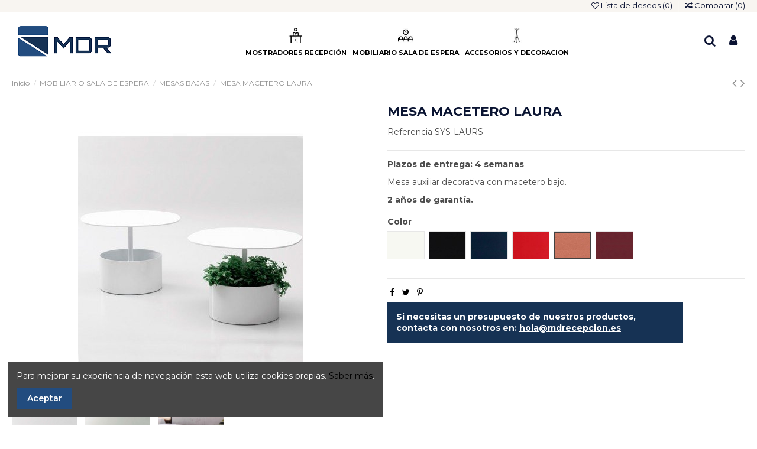

--- FILE ---
content_type: text/html; charset=utf-8
request_url: https://mdrecepcion.es/mesa-sala-de-espera/301-102035-mesa-macetero-laura.html
body_size: 15828
content:
<!doctype html>
<html lang="es">

<head>
    
        
  <meta charset="utf-8">


  <meta http-equiv="x-ua-compatible" content="ie=edge">



    <link rel="canonical" href="https://mdrecepcion.es/mesa-sala-de-espera/301-mesa-macetero-laura.html">

  <title>Mesa decorativa con macetero bajo modelo Laura  - MDRecepcion</title>
  <meta name="description" content="Mesa decorativa con espacio bajo para poner plantas. Disponible en varios colores. Fabricación nacional de alta calidad. Fabricada en acero y aluminio. Envío gratuito.">
  <meta name="keywords" content="">
      <meta name="robots" content="index,follow">
    
    

   



    <meta property="og:type" content="product">
    <meta property="og:url" content="https://mdrecepcion.es/mesa-sala-de-espera/301-102035-mesa-macetero-laura.html">
    <meta property="og:title" content="Mesa decorativa con macetero bajo modelo Laura  - MDRecepcion">
    <meta property="og:site_name" content="MDRecepcion">
    <meta property="og:description" content="Mesa decorativa con espacio bajo para poner plantas. Disponible en varios colores. Fabricación nacional de alta calidad. Fabricada en acero y aluminio. Envío gratuito.">
    <meta property="og:image" content="https://mdrecepcion.es/2317-thickbox_default/mesa-macetero-laura.jpg">





  


	


      <meta name="viewport" content="width=device-width, initial-scale=1">
  




  <link rel="icon" type="image/vnd.microsoft.icon" href="/img/favicon.ico?1600950255">
  <link rel="shortcut icon" type="image/x-icon" href="/img/favicon.ico?1600950255">
    


      <link href="https://fonts.googleapis.com/css?family=Karla:400,700" rel="stylesheet">
        <link href="https://fonts.googleapis.com/css?family=Spirax" rel="stylesheet">
  



    <link rel="stylesheet" href="https://mdrecepcion.es/themes/warehouse/assets/cache/theme-2433f9385.css" type="text/css" media="all">




  

  <script type="text/javascript">
        var elementorFrontendConfig = {"isEditMode":"","stretchedSectionContainer":"","is_rtl":""};
        var iqitTheme = {"rm_sticky":"0","rm_breakpoint":0,"op_preloader":"0","cart_style":"floating","cart_confirmation":"modal","h_layout":"4","f_fixed":"","f_layout":"1","h_absolute":"0","h_sticky":"header","hw_width":"inherit","h_search_type":"box","pl_lazyload":true,"pl_infinity":false,"pl_rollover":true,"pl_crsl_autoplay":false,"pl_slider_ld":5,"pl_slider_d":4,"pl_slider_t":3,"pl_slider_p":2,"pp_thumbs":"bottom","pp_zoom":"modalzoom","pp_tabs":"section"};
        var iqitcompare = {"nbProducts":0};
        var iqitcountdown_days = "d.";
        var iqitfdc_from = 0;
        var iqitmegamenu = {"sticky":"false","containerSelector":"#wrapper > .container"};
        var iqitreviews = [];
        var iqitwishlist = {"nbProducts":0};
        var prestashop = {"cart":{"products":[],"totals":{"total":{"type":"total","label":"Total","amount":0,"value":"0,00\u00a0\u20ac"},"total_including_tax":{"type":"total","label":"Total (impuestos incl.)","amount":0,"value":"0,00\u00a0\u20ac"},"total_excluding_tax":{"type":"total","label":"Total (impuestos excl.)","amount":0,"value":"0,00\u00a0\u20ac"}},"subtotals":{"products":{"type":"products","label":"Subtotal","amount":0,"value":"0,00\u00a0\u20ac"},"discounts":null,"shipping":{"type":"shipping","label":"Gastos de env\u00edo","amount":0,"value":"Gratis"},"tax":{"type":"tax","label":"IVA 21%","amount":0,"value":"0,00\u00a0\u20ac"}},"products_count":0,"summary_string":"0 art\u00edculos","vouchers":{"allowed":1,"added":[]},"discounts":[],"minimalPurchase":15,"minimalPurchaseRequired":"Se necesita una compra m\u00ednima total de 15,00\u00a0\u20ac (impuestos exc.) para validar su pedido. En este momento el valor total de su carrito es de 0,00\u00a0\u20ac (impuestos exc.)."},"currency":{"name":"euro","iso_code":"EUR","iso_code_num":"978","sign":"\u20ac"},"customer":{"lastname":null,"firstname":null,"email":null,"birthday":null,"newsletter":null,"newsletter_date_add":null,"optin":null,"website":null,"company":null,"siret":null,"ape":null,"is_logged":false,"gender":{"type":null,"name":null},"addresses":[]},"language":{"name":"Espa\u00f1ol (Spanish)","iso_code":"es","locale":"es-ES","language_code":"es","is_rtl":"0","date_format_lite":"d\/m\/Y","date_format_full":"d\/m\/Y H:i:s","id":1},"page":{"title":"","canonical":null,"meta":{"title":"Mesa decorativa con macetero bajo modelo Laura  - MDRecepcion","description":"Mesa decorativa con espacio bajo para poner plantas. Disponible en varios colores. Fabricaci\u00f3n nacional de alta calidad. Fabricada en acero y aluminio. Env\u00edo gratuito.","keywords":"","robots":"index"},"page_name":"product","body_classes":{"lang-es":true,"lang-rtl":false,"country-ES":true,"currency-EUR":true,"layout-full-width":true,"page-product":true,"tax-display-disabled":true,"product-id-301":true,"product-MESA MACETERO LAURA":true,"product-id-category-55":true,"product-id-manufacturer-0":true,"product-id-supplier-0":true,"product-available-for-order":true},"admin_notifications":[]},"shop":{"name":"MDRecepcion","logo":"\/img\/mdreception-logo-1578587862.jpg","stores_icon":"\/img\/logo_stores.png","favicon":"\/img\/favicon.ico"},"urls":{"base_url":"https:\/\/mdrecepcion.es\/","current_url":"https:\/\/mdrecepcion.es\/mesa-sala-de-espera\/301-102035-mesa-macetero-laura.html","shop_domain_url":"https:\/\/mdrecepcion.es","img_ps_url":"https:\/\/mdrecepcion.es\/img\/","img_cat_url":"https:\/\/mdrecepcion.es\/img\/c\/","img_lang_url":"https:\/\/mdrecepcion.es\/img\/l\/","img_prod_url":"https:\/\/mdrecepcion.es\/img\/p\/","img_manu_url":"https:\/\/mdrecepcion.es\/img\/m\/","img_sup_url":"https:\/\/mdrecepcion.es\/img\/su\/","img_ship_url":"https:\/\/mdrecepcion.es\/img\/s\/","img_store_url":"https:\/\/mdrecepcion.es\/img\/st\/","img_col_url":"https:\/\/mdrecepcion.es\/img\/co\/","img_url":"https:\/\/mdrecepcion.es\/themes\/warehouse\/assets\/img\/","css_url":"https:\/\/mdrecepcion.es\/themes\/warehouse\/assets\/css\/","js_url":"https:\/\/mdrecepcion.es\/themes\/warehouse\/assets\/js\/","pic_url":"https:\/\/mdrecepcion.es\/upload\/","pages":{"address":"https:\/\/mdrecepcion.es\/direccion","addresses":"https:\/\/mdrecepcion.es\/direcciones","authentication":"https:\/\/mdrecepcion.es\/iniciar-sesion","cart":"https:\/\/mdrecepcion.es\/carrito","category":"https:\/\/mdrecepcion.es\/index.php?controller=category","cms":"https:\/\/mdrecepcion.es\/index.php?controller=cms","contact":"https:\/\/mdrecepcion.es\/contactenos","discount":"https:\/\/mdrecepcion.es\/descuento","guest_tracking":"https:\/\/mdrecepcion.es\/seguimiento-pedido-invitado","history":"https:\/\/mdrecepcion.es\/historial-compra","identity":"https:\/\/mdrecepcion.es\/datos-personales","index":"https:\/\/mdrecepcion.es\/","my_account":"https:\/\/mdrecepcion.es\/mi-cuenta","order_confirmation":"https:\/\/mdrecepcion.es\/confirmacion-pedido","order_detail":"https:\/\/mdrecepcion.es\/index.php?controller=order-detail","order_follow":"https:\/\/mdrecepcion.es\/seguimiento-pedido","order":"https:\/\/mdrecepcion.es\/pedido","order_return":"https:\/\/mdrecepcion.es\/index.php?controller=order-return","order_slip":"https:\/\/mdrecepcion.es\/facturas-abono","pagenotfound":"https:\/\/mdrecepcion.es\/pagina-no-encontrada","password":"https:\/\/mdrecepcion.es\/recuperar-contrase\u00f1a","pdf_invoice":"https:\/\/mdrecepcion.es\/index.php?controller=pdf-invoice","pdf_order_return":"https:\/\/mdrecepcion.es\/index.php?controller=pdf-order-return","pdf_order_slip":"https:\/\/mdrecepcion.es\/index.php?controller=pdf-order-slip","prices_drop":"https:\/\/mdrecepcion.es\/productos-rebajados","product":"https:\/\/mdrecepcion.es\/index.php?controller=product","search":"https:\/\/mdrecepcion.es\/busqueda","sitemap":"https:\/\/mdrecepcion.es\/mapa del sitio","stores":"https:\/\/mdrecepcion.es\/tiendas","supplier":"https:\/\/mdrecepcion.es\/proveedor","register":"https:\/\/mdrecepcion.es\/iniciar-sesion?create_account=1","order_login":"https:\/\/mdrecepcion.es\/pedido?login=1"},"alternative_langs":{"es":"https:\/\/mdrecepcion.es\/mesa-sala-de-espera\/301-mesa-macetero-laura.html"},"theme_assets":"\/themes\/warehouse\/assets\/","actions":{"logout":"https:\/\/mdrecepcion.es\/?mylogout="},"no_picture_image":{"bySize":{"small_default":{"url":"https:\/\/mdrecepcion.es\/img\/p\/es-default-small_default.jpg","width":98,"height":127},"cart_default":{"url":"https:\/\/mdrecepcion.es\/img\/p\/es-default-cart_default.jpg","width":125,"height":162},"home_default":{"url":"https:\/\/mdrecepcion.es\/img\/p\/es-default-home_default.jpg","width":236,"height":305},"large_default":{"url":"https:\/\/mdrecepcion.es\/img\/p\/es-default-large_default.jpg","width":381,"height":492},"medium_default":{"url":"https:\/\/mdrecepcion.es\/img\/p\/es-default-medium_default.jpg","width":452,"height":584},"thickbox_default":{"url":"https:\/\/mdrecepcion.es\/img\/p\/es-default-thickbox_default.jpg","width":1100,"height":1422}},"small":{"url":"https:\/\/mdrecepcion.es\/img\/p\/es-default-small_default.jpg","width":98,"height":127},"medium":{"url":"https:\/\/mdrecepcion.es\/img\/p\/es-default-large_default.jpg","width":381,"height":492},"large":{"url":"https:\/\/mdrecepcion.es\/img\/p\/es-default-thickbox_default.jpg","width":1100,"height":1422},"legend":""}},"configuration":{"display_taxes_label":false,"is_catalog":true,"show_prices":false,"opt_in":{"partner":true},"quantity_discount":{"type":"discount","label":"Descuento"},"voucher_enabled":1,"return_enabled":0},"field_required":[],"breadcrumb":{"links":[{"title":"Inicio","url":"https:\/\/mdrecepcion.es\/"},{"title":"MOBILIARIO SALA DE ESPERA","url":"https:\/\/mdrecepcion.es\/11-mobiliario-sala-de-espera"},{"title":"MESAS BAJAS","url":"https:\/\/mdrecepcion.es\/55-mesa-sala-de-espera"},{"title":"MESA MACETERO LAURA","url":"https:\/\/mdrecepcion.es\/mesa-sala-de-espera\/301-102035-mesa-macetero-laura.html#\/colores_systemtronics-red_sirung_texturizado"}],"count":4},"link":{"protocol_link":"https:\/\/","protocol_content":"https:\/\/"},"time":1768728522,"static_token":"f2c4a9cad2d027ef3c7b1ea9a2c43886","token":"34c5cc9523d82f8b047aa9441a842300"};
      </script>



  
<script type="text/javascript">
	(window.gaDevIds=window.gaDevIds||[]).push('d6YPbH');
	(function(i,s,o,g,r,a,m){i['GoogleAnalyticsObject']=r;i[r]=i[r]||function(){
	(i[r].q=i[r].q||[]).push(arguments)},i[r].l=1*new Date();a=s.createElement(o),
	m=s.getElementsByTagName(o)[0];a.async=1;a.src=g;m.parentNode.insertBefore(a,m)
	})(window,document,'script','https://www.google-analytics.com/analytics.js','ga');

            ga('create', 'UA-3109583-6', 'auto');
                        ga('send', 'pageview');
    
    ga('require', 'ec');
</script>






    
    <meta property="product:pretax_price:amount" content="576.24">
    <meta property="product:pretax_price:currency" content="EUR">
    <meta property="product:price:amount" content="576.24">
    <meta property="product:price:currency" content="EUR">
    
    

    </head>

<body id="product" class="lang-es country-es currency-eur layout-full-width page-product tax-display-disabled product-id-301 product-mesa-macetero-laura product-id-category-55 product-id-manufacturer-0 product-id-supplier-0 product-available-for-order body-desktop-header-style-w-4">


    


<main id="main-page-content"  >
    
            

    <header id="header" class="desktop-header-style-w-4">
        
            
  <div class="header-banner">
    
  </div>




            <nav class="header-nav">
        <div class="container">
    
        <div class="row justify-content-between">
            <div class="col col-auto col-md left-nav">
                                            <div class="block-iqitlinksmanager block-iqitlinksmanager-2 block-links-inline d-inline-block">
            <ul>
                            </ul>
        </div>
    
            </div>
            <div class="col col-auto center-nav text-center">
                
             </div>
            <div class="col col-auto col-md right-nav text-right">
                <div class="d-inline-block">
    <a href="//mdrecepcion.es/module/iqitwishlist/view">
        <i class="fa fa-heart-o" aria-hidden="true"></i> Lista de deseos (<span
                id="iqitwishlist-nb"></span>)
    </a>
</div>
<div class="d-inline-block">
    <a href="//mdrecepcion.es/module/iqitcompare/comparator">
        <i class="fa fa-random" aria-hidden="true"></i> <span>Comparar (<span
                    id="iqitcompare-nb"></span>)</span>
    </a>
</div>

             </div>
        </div>

                        </div>
            </nav>
        



<div id="desktop-header" class="desktop-header-style-4">
            
<div class="header-top">
    <div id="desktop-header-container" class="container">
        <div class="row align-items-center">
                            <div class="col col-auto col-header-left">
                    <div id="desktop_logo">
                        <a href="https://mdrecepcion.es/">
                            <img class="logo img-fluid"
                                 src="/img/mdreception-logo-1578587862.jpg"                                  alt="MDRecepcion">
                        </a>
                    </div>
                    
                </div>
                <div class="col col-header-center col-header-menu">
                                        	<div id="iqitmegamenu-wrapper" class="iqitmegamenu-wrapper iqitmegamenu-all">
		<div class="container container-iqitmegamenu">
		<div id="iqitmegamenu-horizontal" class="iqitmegamenu  clearfix" role="navigation">

								
				<nav id="cbp-hrmenu" class="cbp-hrmenu cbp-horizontal cbp-hrsub-narrow">
					<ul>
												<li id="cbp-hrmenu-tab-1" class="cbp-hrmenu-tab cbp-hrmenu-tab-1  cbp-has-submeu">
	<a href="https://mdrecepcion.es/10-mostrador-recepcion" class="nav-link" >

								<span class="cbp-tab-title">
								 <img src="/img/cms/MOSTRADORES-DE-RECEPCION/icono-mostradores-de-recepcion.jpg" alt="MOSTRADORES RECEPCIÓN" class="cbp-mainlink-iicon" />MOSTRADORES RECEPCIÓN <i class="fa fa-angle-down cbp-submenu-aindicator"></i></span>
														</a>
														<div class="cbp-hrsub col-12">
								<div class="cbp-hrsub-inner">
									<div class="container iqitmegamenu-submenu-container">
																		<div class="cbp-tabs-container">
									<div class="row no-gutters">
									<div class="tabs-links col-2">
										<ul class="cbp-hrsub-tabs-names cbp-tabs-names" >
																																	<li class="innertab-3 ">
												<a data-target="#iq-3-innertab-1"  class="nav-link active">
																																				POR SERIE 																									<i class="fa fa-angle-right cbp-submenu-it-indicator"></i></a><span class="cbp-inner-border-hider"></span></li>
																						<li class="innertab-5 ">
												<a data-target="#iq-5-innertab-1"  class="nav-link ">
																																				POR FORMA 																									<i class="fa fa-angle-right cbp-submenu-it-indicator"></i></a><span class="cbp-inner-border-hider"></span></li>
																						<li class="innertab-6 ">
												<a data-target="#iq-6-innertab-1"  class="nav-link ">
																																				POR TAMAÑO 																									<i class="fa fa-angle-right cbp-submenu-it-indicator"></i></a><span class="cbp-inner-border-hider"></span></li>
																																</ul>
									</div>

																				<div class="tab-content col-10">
																						<div class="tab-pane cbp-tab-pane active innertabcontent-3"
												 id="iq-3-innertab-1" role="tabpanel">

																								<div class="clearfix">
																									




<div class="row menu_row menu-element  first_rows menu-element-id-1">
                

                                                




    <div class="col-2 cbp-menu-column cbp-menu-element menu-element-id-17 ">
        <div class="cbp-menu-column-inner">
                        
                
                
                    
                                                    <div class="row cbp-categories-row">
                                                                                                            <div class="col-12">
                                            <div class="cbp-category-link-w"><a href="https://mdrecepcion.es/31-mueble-de-recepcion-curvo-abako"
                                                                                class="cbp-column-title nav-link cbp-category-title">Abako</a>
                                                <a
                                                    href="https://mdrecepcion.es/31-mueble-de-recepcion-curvo-abako" class="cbp-category-thumb"><img
                                                            class="replace-2x img-fluid" src="https://mdrecepcion.es/img/c/31-0_thumb.jpg"
                                                            alt="Abako"/></a>                                                                                            </div>
                                        </div>
                                                                                                </div>
                                            
                
            

            
            </div>    </div>
                                    




    <div class="col-2 cbp-menu-column cbp-menu-element menu-element-id-4 ">
        <div class="cbp-menu-column-inner">
                        
                
                
                    
                                                    <div class="row cbp-categories-row">
                                                                                                            <div class="col-12">
                                            <div class="cbp-category-link-w"><a href="https://mdrecepcion.es/17-mostrador-recepcion-diseno-alpa"
                                                                                class="cbp-column-title nav-link cbp-category-title">Alpa</a>
                                                <a
                                                    href="https://mdrecepcion.es/17-mostrador-recepcion-diseno-alpa" class="cbp-category-thumb"><img
                                                            class="replace-2x img-fluid" src="https://mdrecepcion.es/img/c/17-0_thumb.jpg"
                                                            alt="Alpa"/></a>                                                                                            </div>
                                        </div>
                                                                                                </div>
                                            
                
            

            
            </div>    </div>
                                    




    <div class="col-2 cbp-menu-column cbp-menu-element menu-element-id-3 ">
        <div class="cbp-menu-column-inner">
                        
                
                
                    
                                                    <div class="row cbp-categories-row">
                                                                                                            <div class="col-12">
                                            <div class="cbp-category-link-w"><a href="https://mdrecepcion.es/18-mostrador-barato-avance"
                                                                                class="cbp-column-title nav-link cbp-category-title">Avance</a>
                                                <a
                                                    href="https://mdrecepcion.es/18-mostrador-barato-avance" class="cbp-category-thumb"><img
                                                            class="replace-2x img-fluid" src="https://mdrecepcion.es/img/c/18-0_thumb.jpg"
                                                            alt="Avance"/></a>                                                                                            </div>
                                        </div>
                                                                                                </div>
                                            
                
            

            
            </div>    </div>
                                    




    <div class="col-2 cbp-menu-column cbp-menu-element menu-element-id-18 ">
        <div class="cbp-menu-column-inner">
                        
                
                
                    
                                                    <div class="row cbp-categories-row">
                                                                                                            <div class="col-12">
                                            <div class="cbp-category-link-w"><a href="https://mdrecepcion.es/32-mostrador-para-espacios-reducidos-avant"
                                                                                class="cbp-column-title nav-link cbp-category-title">Avant</a>
                                                <a
                                                    href="https://mdrecepcion.es/32-mostrador-para-espacios-reducidos-avant" class="cbp-category-thumb"><img
                                                            class="replace-2x img-fluid" src="https://mdrecepcion.es/img/c/32-0_thumb.jpg"
                                                            alt="Avant"/></a>                                                                                            </div>
                                        </div>
                                                                                                </div>
                                            
                
            

            
            </div>    </div>
                                    




    <div class="col-2 cbp-menu-column cbp-menu-element menu-element-id-20 ">
        <div class="cbp-menu-column-inner">
                        
                
                
                    
                                                    <div class="row cbp-categories-row">
                                                                                                            <div class="col-12">
                                            <div class="cbp-category-link-w"><a href="https://mdrecepcion.es/16-mostrador-sencillo-basic"
                                                                                class="cbp-column-title nav-link cbp-category-title">Basic</a>
                                                <a
                                                    href="https://mdrecepcion.es/16-mostrador-sencillo-basic" class="cbp-category-thumb"><img
                                                            class="replace-2x img-fluid" src="https://mdrecepcion.es/img/c/16-0_thumb.jpg"
                                                            alt="Basic"/></a>                                                                                            </div>
                                        </div>
                                                                                                </div>
                                            
                
            

            
            </div>    </div>
                                    




    <div class="col-2 cbp-menu-column cbp-menu-element menu-element-id-14 ">
        <div class="cbp-menu-column-inner">
                        
                
                
                    
                                                    <div class="row cbp-categories-row">
                                                                                                            <div class="col-12">
                                            <div class="cbp-category-link-w"><a href="https://mdrecepcion.es/28-mostador-elegante-qubo"
                                                                                class="cbp-column-title nav-link cbp-category-title">Qubo</a>
                                                <a
                                                    href="https://mdrecepcion.es/28-mostador-elegante-qubo" class="cbp-category-thumb"><img
                                                            class="replace-2x img-fluid" src="https://mdrecepcion.es/img/c/28-0_thumb.jpg"
                                                            alt="Qubo"/></a>                                                                                            </div>
                                        </div>
                                                                                                </div>
                                            
                
            

            
            </div>    </div>
                                    




    <div class="col-2 cbp-menu-column cbp-menu-element menu-element-id-16 ">
        <div class="cbp-menu-column-inner">
                        
                
                
                    
                                                    <div class="row cbp-categories-row">
                                                                                                                                </div>
                                            
                
            

            
            </div>    </div>
                                    




    <div class="col-2 cbp-menu-column cbp-menu-element menu-element-id-7 ">
        <div class="cbp-menu-column-inner">
                        
                
                
                    
                                                    <div class="row cbp-categories-row">
                                                                                                            <div class="col-12">
                                            <div class="cbp-category-link-w"><a href="https://mdrecepcion.es/21-mostrador-minimalista-linea"
                                                                                class="cbp-column-title nav-link cbp-category-title">Linea</a>
                                                <a
                                                    href="https://mdrecepcion.es/21-mostrador-minimalista-linea" class="cbp-category-thumb"><img
                                                            class="replace-2x img-fluid" src="https://mdrecepcion.es/img/c/21-0_thumb.jpg"
                                                            alt="Linea"/></a>                                                                                            </div>
                                        </div>
                                                                                                </div>
                                            
                
            

            
            </div>    </div>
                                    




    <div class="col-2 cbp-menu-column cbp-menu-element menu-element-id-9 ">
        <div class="cbp-menu-column-inner">
                        
                
                
                    
                                                    <div class="row cbp-categories-row">
                                                                                                            <div class="col-12">
                                            <div class="cbp-category-link-w"><a href="https://mdrecepcion.es/23-mostrador-recepcion-compacto-ovo"
                                                                                class="cbp-column-title nav-link cbp-category-title">Ovo</a>
                                                <a
                                                    href="https://mdrecepcion.es/23-mostrador-recepcion-compacto-ovo" class="cbp-category-thumb"><img
                                                            class="replace-2x img-fluid" src="https://mdrecepcion.es/img/c/23-0_thumb.jpg"
                                                            alt="Ovo"/></a>                                                                                            </div>
                                        </div>
                                                                                                </div>
                                            
                
            

            
            </div>    </div>
                                    




    <div class="col-2 cbp-menu-column cbp-menu-element menu-element-id-8 ">
        <div class="cbp-menu-column-inner">
                        
                
                
                    
                                                    <div class="row cbp-categories-row">
                                                                                                            <div class="col-12">
                                            <div class="cbp-category-link-w"><a href="https://mdrecepcion.es/22-mostrador-recepcion-clasico-tera"
                                                                                class="cbp-column-title nav-link cbp-category-title">Tera</a>
                                                <a
                                                    href="https://mdrecepcion.es/22-mostrador-recepcion-clasico-tera" class="cbp-category-thumb"><img
                                                            class="replace-2x img-fluid" src="https://mdrecepcion.es/img/c/22-0_thumb.jpg"
                                                            alt="Tera"/></a>                                                                                            </div>
                                        </div>
                                                                                                </div>
                                            
                
            

            
            </div>    </div>
                                    




    <div class="col-2 cbp-menu-column cbp-menu-element menu-element-id-22 ">
        <div class="cbp-menu-column-inner">
                        
                
                
                    
                                                    <div class="row cbp-categories-row">
                                                                                                            <div class="col-12">
                                            <div class="cbp-category-link-w"><a href="https://mdrecepcion.es/33-mostrador-de-madera-toki"
                                                                                class="cbp-column-title nav-link cbp-category-title">Toki</a>
                                                <a
                                                    href="https://mdrecepcion.es/33-mostrador-de-madera-toki" class="cbp-category-thumb"><img
                                                            class="replace-2x img-fluid" src="https://mdrecepcion.es/img/c/33-0_thumb.jpg"
                                                            alt="Toki"/></a>                                                                                            </div>
                                        </div>
                                                                                                </div>
                                            
                
            

            
            </div>    </div>
                                    




    <div class="col-2 cbp-menu-column cbp-menu-element menu-element-id-11 ">
        <div class="cbp-menu-column-inner">
                        
                
                
                    
                                                    <div class="row cbp-categories-row">
                                                                                                            <div class="col-12">
                                            <div class="cbp-category-link-w"><a href="https://mdrecepcion.es/25-mostrador-moderno-valde"
                                                                                class="cbp-column-title nav-link cbp-category-title">Valde</a>
                                                <a
                                                    href="https://mdrecepcion.es/25-mostrador-moderno-valde" class="cbp-category-thumb"><img
                                                            class="replace-2x img-fluid" src="https://mdrecepcion.es/img/c/25-0_thumb.jpg"
                                                            alt="Valde"/></a>                                                                                            </div>
                                        </div>
                                                                                                </div>
                                            
                
            

            
            </div>    </div>
                                    




    <div class="col-2 cbp-menu-column cbp-menu-element menu-element-id-10 ">
        <div class="cbp-menu-column-inner">
                        
                
                
                    
                                                    <div class="row cbp-categories-row">
                                                                                                            <div class="col-12">
                                            <div class="cbp-category-link-w"><a href="https://mdrecepcion.es/24-mostrador-recepcion-ondulado-wave"
                                                                                class="cbp-column-title nav-link cbp-category-title">Wave</a>
                                                <a
                                                    href="https://mdrecepcion.es/24-mostrador-recepcion-ondulado-wave" class="cbp-category-thumb"><img
                                                            class="replace-2x img-fluid" src="https://mdrecepcion.es/img/c/24-0_thumb.jpg"
                                                            alt="Wave"/></a>                                                                                            </div>
                                        </div>
                                                                                                </div>
                                            
                
            

            
            </div>    </div>
                                    




    <div class="col-2 cbp-menu-column cbp-menu-element menu-element-id-21 ">
        <div class="cbp-menu-column-inner">
                        
                
                
                    
                                                    <div class="row cbp-categories-row">
                                                                                                            <div class="col-12">
                                            <div class="cbp-category-link-w"><a href="https://mdrecepcion.es/29-mostrador-de-alta-calidad-z2"
                                                                                class="cbp-column-title nav-link cbp-category-title">Z2</a>
                                                <a
                                                    href="https://mdrecepcion.es/29-mostrador-de-alta-calidad-z2" class="cbp-category-thumb"><img
                                                            class="replace-2x img-fluid" src="https://mdrecepcion.es/img/c/29-0_thumb.jpg"
                                                            alt="Z2"/></a>                                                                                            </div>
                                        </div>
                                                                                                </div>
                                            
                
            

            
            </div>    </div>
                            
                </div>
																								</div>
												
											</div>
																						<div class="tab-pane cbp-tab-pane  innertabcontent-5"
												 id="iq-5-innertab-1" role="tabpanel">

																								<div class="clearfix">
																									




<div class="row menu_row menu-element  first_rows menu-element-id-1">
                

                                                




    <div class="col-3 cbp-menu-column cbp-menu-element menu-element-id-2 ">
        <div class="cbp-menu-column-inner">
                        
                
                
                    
                                                    <div class="row cbp-categories-row">
                                                                                                            <div class="col-12">
                                            <div class="cbp-category-link-w"><a href="https://mdrecepcion.es/34-mostradores-rectos"
                                                                                class="cbp-column-title nav-link cbp-category-title">RECTOS</a>
                                                <a
                                                    href="https://mdrecepcion.es/34-mostradores-rectos" class="cbp-category-thumb"><img
                                                            class="replace-2x img-fluid" src="https://mdrecepcion.es/img/c/34-0_thumb.jpg"
                                                            alt="RECTOS"/></a>                                                                                            </div>
                                        </div>
                                                                                                </div>
                                            
                
            

            
            </div>    </div>
                                    




    <div class="col-3 cbp-menu-column cbp-menu-element menu-element-id-3 ">
        <div class="cbp-menu-column-inner">
                        
                
                
                    
                                                    <div class="row cbp-categories-row">
                                                                                                            <div class="col-12">
                                            <div class="cbp-category-link-w"><a href="https://mdrecepcion.es/35-mostrador-recepcion-en-l"
                                                                                class="cbp-column-title nav-link cbp-category-title">EN &quot;L&quot;</a>
                                                <a
                                                    href="https://mdrecepcion.es/35-mostrador-recepcion-en-l" class="cbp-category-thumb"><img
                                                            class="replace-2x img-fluid" src="https://mdrecepcion.es/img/c/35-0_thumb.jpg"
                                                            alt="EN &quot;L&quot;"/></a>                                                                                            </div>
                                        </div>
                                                                                                </div>
                                            
                
            

            
            </div>    </div>
                                    




    <div class="col-3 cbp-menu-column cbp-menu-element menu-element-id-4 ">
        <div class="cbp-menu-column-inner">
                        
                
                
                    
                                                    <div class="row cbp-categories-row">
                                                                                                            <div class="col-12">
                                            <div class="cbp-category-link-w"><a href="https://mdrecepcion.es/36-mostradores-en-u"
                                                                                class="cbp-column-title nav-link cbp-category-title">En &quot;U&quot;</a>
                                                <a
                                                    href="https://mdrecepcion.es/36-mostradores-en-u" class="cbp-category-thumb"><img
                                                            class="replace-2x img-fluid" src="https://mdrecepcion.es/img/c/36-0_thumb.jpg"
                                                            alt="En &quot;U&quot;"/></a>                                                                                            </div>
                                        </div>
                                                                                                </div>
                                            
                
            

            
            </div>    </div>
                                    




    <div class="col-3 cbp-menu-column cbp-menu-element menu-element-id-5 ">
        <div class="cbp-menu-column-inner">
                        
                
                
                    
                                                    <div class="row cbp-categories-row">
                                                                                                            <div class="col-12">
                                            <div class="cbp-category-link-w"><a href="https://mdrecepcion.es/37-mostrador-recepcion-curvo"
                                                                                class="cbp-column-title nav-link cbp-category-title">Curvos</a>
                                                <a
                                                    href="https://mdrecepcion.es/37-mostrador-recepcion-curvo" class="cbp-category-thumb"><img
                                                            class="replace-2x img-fluid" src="https://mdrecepcion.es/img/c/37-0_thumb.jpg"
                                                            alt="Curvos"/></a>                                                                                            </div>
                                        </div>
                                                                                                </div>
                                            
                
            

            
            </div>    </div>
                            
                </div>
																								</div>
												
											</div>
																						<div class="tab-pane cbp-tab-pane  innertabcontent-6"
												 id="iq-6-innertab-1" role="tabpanel">

																								<div class="clearfix">
																									




<div class="row menu_row menu-element  first_rows menu-element-id-1">
                

                                                




    <div class="col-4 cbp-menu-column cbp-menu-element menu-element-id-2 ">
        <div class="cbp-menu-column-inner">
                        
                
                
                    
                                                    <div class="row cbp-categories-row">
                                                                                                            <div class="col-12">
                                            <div class="cbp-category-link-w"><a href="https://mdrecepcion.es/38-mostradores-de-recepcion-pequenos"
                                                                                class="cbp-column-title nav-link cbp-category-title">Estrechos (Hasta 2 metros)</a>
                                                <a
                                                    href="https://mdrecepcion.es/38-mostradores-de-recepcion-pequenos" class="cbp-category-thumb"><img
                                                            class="replace-2x img-fluid" src="https://mdrecepcion.es/img/c/38-0_thumb.jpg"
                                                            alt="Estrechos (Hasta 2 metros)"/></a>                                                                                            </div>
                                        </div>
                                                                                                </div>
                                            
                
            

            
            </div>    </div>
                                    




    <div class="col-4 cbp-menu-column cbp-menu-element menu-element-id-3 ">
        <div class="cbp-menu-column-inner">
                        
                
                
                    
                                                    <div class="row cbp-categories-row">
                                                                                                            <div class="col-12">
                                            <div class="cbp-category-link-w"><a href="https://mdrecepcion.es/39-mostradores-de-recepcion-medianos"
                                                                                class="cbp-column-title nav-link cbp-category-title">Medianos (De 2 a 3 metros)</a>
                                                <a
                                                    href="https://mdrecepcion.es/39-mostradores-de-recepcion-medianos" class="cbp-category-thumb"><img
                                                            class="replace-2x img-fluid" src="https://mdrecepcion.es/img/c/39-0_thumb.jpg"
                                                            alt="Medianos (De 2 a 3 metros)"/></a>                                                                                            </div>
                                        </div>
                                                                                                </div>
                                            
                
            

            
            </div>    </div>
                                    




    <div class="col-4 cbp-menu-column cbp-menu-element menu-element-id-4 ">
        <div class="cbp-menu-column-inner">
                        
                
                
                    
                                                    <div class="row cbp-categories-row">
                                                                                                            <div class="col-12">
                                            <div class="cbp-category-link-w"><a href="https://mdrecepcion.es/40-mostradores-de-recepcion-grandes"
                                                                                class="cbp-column-title nav-link cbp-category-title">Grandes (Más de 3 metros)</a>
                                                <a
                                                    href="https://mdrecepcion.es/40-mostradores-de-recepcion-grandes" class="cbp-category-thumb"><img
                                                            class="replace-2x img-fluid" src="https://mdrecepcion.es/img/c/40-0_thumb.jpg"
                                                            alt="Grandes (Más de 3 metros)"/></a>                                                                                            </div>
                                        </div>
                                                                                                </div>
                                            
                
            

            
            </div>    </div>
                            
                </div>
																								</div>
												
											</div>
																					</div>
										
									</div></div>
																			</div>
								</div>
							</div>
													</li>
												<li id="cbp-hrmenu-tab-2" class="cbp-hrmenu-tab cbp-hrmenu-tab-2  cbp-has-submeu">
	<a href="https://mdrecepcion.es/11-mobiliario-sala-de-espera" class="nav-link" >

								<span class="cbp-tab-title">
								 <img src="/img/cms/MOBILIARIO-SALA-DE-ESPERA/icono-mobiliario-sala-de-espera.jpg" alt="MOBILIARIO SALA DE ESPERA" class="cbp-mainlink-iicon" />MOBILIARIO SALA DE ESPERA <i class="fa fa-angle-down cbp-submenu-aindicator"></i></span>
														</a>
														<div class="cbp-hrsub col-12">
								<div class="cbp-hrsub-inner">
									<div class="container iqitmegamenu-submenu-container">
									
																																	




<div class="row menu_row menu-element  first_rows menu-element-id-1">
                

                                                




    <div class="col-2 cbp-menu-column cbp-menu-element menu-element-id-2 ">
        <div class="cbp-menu-column-inner">
                        
                
                
                    
                                                    <div class="row cbp-categories-row">
                                                                                                            <div class="col-12">
                                            <div class="cbp-category-link-w"><a href="https://mdrecepcion.es/52-sillones-sala-de-espera"
                                                                                class="cbp-column-title nav-link cbp-category-title">SOFAS</a>
                                                <a
                                                    href="https://mdrecepcion.es/52-sillones-sala-de-espera" class="cbp-category-thumb"><img
                                                            class="replace-2x img-fluid" src="https://mdrecepcion.es/img/c/52-0_thumb.jpg"
                                                            alt="SOFAS"/></a>                                                                                            </div>
                                        </div>
                                                                                                </div>
                                            
                
            

            
            </div>    </div>
                                    




    <div class="col-2 cbp-menu-column cbp-menu-element menu-element-id-3 ">
        <div class="cbp-menu-column-inner">
                        
                
                
                    
                                                    <div class="row cbp-categories-row">
                                                                                                            <div class="col-12">
                                            <div class="cbp-category-link-w"><a href="https://mdrecepcion.es/53-sillas-sala-de-espera"
                                                                                class="cbp-column-title nav-link cbp-category-title">SILLAS</a>
                                                <a
                                                    href="https://mdrecepcion.es/53-sillas-sala-de-espera" class="cbp-category-thumb"><img
                                                            class="replace-2x img-fluid" src="https://mdrecepcion.es/img/c/53-0_thumb.jpg"
                                                            alt="SILLAS"/></a>                                                                                            </div>
                                        </div>
                                                                                                </div>
                                            
                
            

            
            </div>    </div>
                                    




    <div class="col-2 cbp-menu-column cbp-menu-element menu-element-id-6 ">
        <div class="cbp-menu-column-inner">
                        
                
                
                    
                                                    <div class="row cbp-categories-row">
                                                                                                            <div class="col-12">
                                            <div class="cbp-category-link-w"><a href="https://mdrecepcion.es/62-butacas-sala-de-espera"
                                                                                class="cbp-column-title nav-link cbp-category-title">SILLONES Y BUTACAS</a>
                                                <a
                                                    href="https://mdrecepcion.es/62-butacas-sala-de-espera" class="cbp-category-thumb"><img
                                                            class="replace-2x img-fluid" src="https://mdrecepcion.es/img/c/62-0_thumb.jpg"
                                                            alt="SILLONES Y BUTACAS"/></a>                                                                                            </div>
                                        </div>
                                                                                                </div>
                                            
                
            

            
            </div>    </div>
                                    




    <div class="col-2 cbp-menu-column cbp-menu-element menu-element-id-4 ">
        <div class="cbp-menu-column-inner">
                        
                
                
                    
                                                    <div class="row cbp-categories-row">
                                                                                                            <div class="col-12">
                                            <div class="cbp-category-link-w"><a href="https://mdrecepcion.es/54-bancada-sala-de-espera"
                                                                                class="cbp-column-title nav-link cbp-category-title">BANCADAS</a>
                                                <a
                                                    href="https://mdrecepcion.es/54-bancada-sala-de-espera" class="cbp-category-thumb"><img
                                                            class="replace-2x img-fluid" src="https://mdrecepcion.es/img/c/54-0_thumb.jpg"
                                                            alt="BANCADAS"/></a>                                                                                            </div>
                                        </div>
                                                                                                </div>
                                            
                
            

            
            </div>    </div>
                                    




    <div class="col-2 cbp-menu-column cbp-menu-element menu-element-id-5 ">
        <div class="cbp-menu-column-inner">
                        
                
                
                    
                                                    <div class="row cbp-categories-row">
                                                                                                            <div class="col-12">
                                            <div class="cbp-category-link-w"><a href="https://mdrecepcion.es/55-mesa-sala-de-espera"
                                                                                class="cbp-column-title nav-link cbp-category-title">MESAS BAJAS</a>
                                                <a
                                                    href="https://mdrecepcion.es/55-mesa-sala-de-espera" class="cbp-category-thumb"><img
                                                            class="replace-2x img-fluid" src="https://mdrecepcion.es/img/c/55-0_thumb.jpg"
                                                            alt="MESAS BAJAS"/></a>                                                                                            </div>
                                        </div>
                                                                                                </div>
                                            
                
            

            
            </div>    </div>
                            
                </div>
																					
																			</div>
								</div>
							</div>
													</li>
												<li id="cbp-hrmenu-tab-4" class="cbp-hrmenu-tab cbp-hrmenu-tab-4  cbp-has-submeu">
	<a href="https://mdrecepcion.es/12-complementos-y-decoracion-recepcion" class="nav-link" >

								<span class="cbp-tab-title">
								 <img src="/img/cms/COMPLEMENTOS-Y-DECORACION/icono-decoracion-sala-de-espera.jpg" alt="ACCESORIOS Y DECORACION" class="cbp-mainlink-iicon" />ACCESORIOS Y DECORACION <i class="fa fa-angle-down cbp-submenu-aindicator"></i></span>
														</a>
														<div class="cbp-hrsub col-12">
								<div class="cbp-hrsub-inner">
									<div class="container iqitmegamenu-submenu-container">
									
																																	




<div class="row menu_row menu-element  first_rows menu-element-id-1">
                

                                                




    <div class="col-4 cbp-menu-column cbp-menu-element menu-element-id-2 ">
        <div class="cbp-menu-column-inner">
                        
                
                
                    
                                                    <div class="row cbp-categories-row">
                                                                                                            <div class="col-12">
                                            <div class="cbp-category-link-w"><a href="https://mdrecepcion.es/56-sillas-para-recepcion"
                                                                                class="cbp-column-title nav-link cbp-category-title">SILLAS ERGONÓMICAS</a>
                                                <a
                                                    href="https://mdrecepcion.es/56-sillas-para-recepcion" class="cbp-category-thumb"><img
                                                            class="replace-2x img-fluid" src="https://mdrecepcion.es/img/c/56-0_thumb.jpg"
                                                            alt="SILLAS ERGONÓMICAS"/></a>                                                                                            </div>
                                        </div>
                                                                                                </div>
                                            
                
            

            
            </div>    </div>
                                    




    <div class="col-4 cbp-menu-column cbp-menu-element menu-element-id-3 ">
        <div class="cbp-menu-column-inner">
                        
                
                
                    
                                                    <div class="row cbp-categories-row">
                                                                                                            <div class="col-12">
                                            <div class="cbp-category-link-w"><a href="https://mdrecepcion.es/57-decoracion-funcional-para-areas-de-recepcion-y-de-espera"
                                                                                class="cbp-column-title nav-link cbp-category-title">DECORACIÓN FUNCIONAL</a>
                                                <a
                                                    href="https://mdrecepcion.es/57-decoracion-funcional-para-areas-de-recepcion-y-de-espera" class="cbp-category-thumb"><img
                                                            class="replace-2x img-fluid" src="https://mdrecepcion.es/img/c/57-0_thumb.jpg"
                                                            alt="DECORACIÓN FUNCIONAL"/></a>                                                                                            </div>
                                        </div>
                                                                                                </div>
                                            
                
            

            
            </div>    </div>
                                    




    <div class="col-4 cbp-menu-column cbp-menu-element menu-element-id-4 ">
        <div class="cbp-menu-column-inner">
                        
                
                
                    
                                                    <div class="row cbp-categories-row">
                                                                                                            <div class="col-12">
                                            <div class="cbp-category-link-w"><a href="https://mdrecepcion.es/59-sillas-confidentes-con-ruedas"
                                                                                class="cbp-column-title nav-link cbp-category-title">SILLAS CONFIDENTES CON RUEDAS</a>
                                                <a
                                                    href="https://mdrecepcion.es/59-sillas-confidentes-con-ruedas" class="cbp-category-thumb"><img
                                                            class="replace-2x img-fluid" src="https://mdrecepcion.es/img/c/59-0_thumb.jpg"
                                                            alt="SILLAS CONFIDENTES CON RUEDAS"/></a>                                                                                            </div>
                                        </div>
                                                                                                </div>
                                            
                
            

            
            </div>    </div>
                            
                </div>
																					
																			</div>
								</div>
							</div>
													</li>
											</ul>
				</nav>
		</div>
		</div>
		<div id="sticky-cart-wrapper"></div>
	</div>

<div id="_desktop_iqitmegamenu-mobile">
	<ul id="iqitmegamenu-mobile">
		



	
	<li><a href="https://mdrecepcion.es/10-mostrador-recepcion">MOSTRADOR DE RECEPCION</a></li><li><span class="mm-expand"><i class="fa fa-angle-down expand-icon" aria-hidden="true"></i><i class="fa fa-angle-up close-icon" aria-hidden="true"></i></span><a href="https://mdrecepcion.es/11-mobiliario-sala-de-espera">MOBILIARIO SALA DE ESPERA</a>
	<ul><li><a href="https://mdrecepcion.es/52-sillones-sala-de-espera">SOFAS</a></li><li><a href="https://mdrecepcion.es/53-sillas-sala-de-espera">SILLAS</a></li><li><a href="https://mdrecepcion.es/62-butacas-sala-de-espera">SILLONES Y BUTACAS</a></li><li><a href="https://mdrecepcion.es/54-bancada-sala-de-espera">BANCADAS</a></li><li><a href="https://mdrecepcion.es/55-mesa-sala-de-espera">MESAS BAJAS</a></li><li><a href="https://mdrecepcion.es/66-pufs">Pufs</a></li></ul></li><li><span class="mm-expand"><i class="fa fa-angle-down expand-icon" aria-hidden="true"></i><i class="fa fa-angle-up close-icon" aria-hidden="true"></i></span><a href="https://mdrecepcion.es/12-complementos-y-decoracion-recepcion">COMPLEMENTOS Y DECORACION</a>
	<ul><li><a href="https://mdrecepcion.es/56-sillas-para-recepcion">SILLAS ERGONÓMICAS</a></li><li><a href="https://mdrecepcion.es/59-sillas-confidentes-con-ruedas">SILLAS CONFIDENTES CON RUEDAS</a></li><li><a href="https://mdrecepcion.es/57-decoracion-funcional-para-areas-de-recepcion-y-de-espera">DECORACIÓN FUNCIONAL</a></li></ul></li>
	</ul>
</div>

                    
                </div>
                        <div class="col col-auto col-header-right">
                <div class="row no-gutters justify-content-end">
                                            <div id="header-search-btn" class="col col-auto header-btn-w header-search-btn-w">
    <a data-toggle="dropdown" id="header-search-btn-drop"  class="header-btn header-search-btn" data-display="static">
        <i class="fa fa-search fa-fw icon" aria-hidden="true"></i>
        <span class="title">Buscar</span>
    </a>
            <div class="dropdown-content dropdown-menu dropdown-search">
            
<!-- Block search module TOP -->
<div id="search_widget" class="search-widget" data-search-controller-url="//mdrecepcion.es/busqueda?order=product.position.desc">
    <form method="get" action="//mdrecepcion.es/busqueda?order=product.position.desc">
        <input type="hidden" name="controller" value="search">
        <div class="input-group">
            <input type="hidden" name="order" value="product.position.desc" />
            <input type="text" name="s" value="" data-all-text="Mostar todos los resultados"
                   placeholder="Buscar" class="form-control form-search-control" />
            <button type="submit" class="search-btn">
                <i class="fa fa-search"></i>
            </button>
        </div>
    </form>
</div>
<!-- /Block search module TOP -->

        </div>
    </div>
                    
                    
                                            <div id="header-user-btn" class="col col-auto header-btn-w header-user-btn-w">
            <a href="https://mdrecepcion.es/mi-cuenta"
           title="Accede a tu cuenta de cliente"
           rel="nofollow" class="header-btn header-user-btn">
            <i class="fa fa-user fa-fw icon" aria-hidden="true"></i>
            <span class="title">Iniciar sesión</span>
        </a>
    </div>
                                        

                    

                                    </div>
                
            </div>
            <div class="col-12">
                <div class="row">
                    
                </div>
            </div>
        </div>
    </div>
</div>


    </div>



    <div id="mobile-header" class="mobile-header-style-1">
                    <div id="mobile-header-sticky">
    <div class="container">
        <div class="mobile-main-bar">
            <div class="row no-gutters align-items-center row-mobile-header">
                <div class="col col-auto col-mobile-btn col-mobile-btn-menu col-mobile-menu-dropdown">
                    <a class="m-nav-btn" data-toggle="dropdown" data-display="static"><i class="fa fa-bars" aria-hidden="true"></i>
                        <span>Menu</span></a>
                    <div id="_mobile_iqitmegamenu-mobile" class="dropdown-menu-custom dropdown-menu"></div>
                </div>
                <div id="mobile-btn-search" class="col col-auto col-mobile-btn col-mobile-btn-search">
                    <a class="m-nav-btn" data-toggle="dropdown" data-display="static"><i class="fa fa-search" aria-hidden="true"></i>
                        <span>Buscar</span></a>
                    <div id="search-widget-mobile" class="dropdown-content dropdown-menu dropdown-mobile search-widget">
                        <form method="get" action="https://mdrecepcion.es/busqueda">
                            <input type="hidden" name="controller" value="search">
                            <div class="input-group">
                                <input type="text" name="s" value=""
                                       placeholder="Buscar" data-all-text="Mostrar resultados" class="form-control form-search-control">
                                <button type="submit" class="search-btn">
                                    <i class="fa fa-search"></i>
                                </button>
                            </div>
                        </form>
                    </div>
                </div>
                <div class="col col-mobile-logo text-center">
                    <a href="https://mdrecepcion.es/">
                        <img class="logo img-fluid"
                             src="/img/mdreception-logo-1578587862.jpg"                              alt="MDRecepcion">
                    </a>
                </div>
                <div class="col col-auto col-mobile-btn col-mobile-btn-account">
                    <a href="https://mdrecepcion.es/mi-cuenta" class="m-nav-btn"><i class="fa fa-user" aria-hidden="true"></i>
                        <span>Iniciar sesión</span></a>
                </div>
                
                            </div>
        </div>
    </div>
</div>


            </div>

        
    </header>

    <section id="wrapper">
        
        

<div class="container">
<nav data-depth="4" class="breadcrumb">
                <div class="row align-items-center">
                <div class="col">
                    <ol itemscope itemtype="https://schema.org/BreadcrumbList">
                        
                                                            
                                    <li itemprop="itemListElement" itemscope
                                        itemtype="http://schema.org/ListItem">
                                        <a  itemtype="http://schema.org/Thing"
                                            itemprop="item" href="https://mdrecepcion.es/" >
                                            <span itemprop="name">Inicio</span>
                                        </a>
                                        <meta itemprop="position" content="1">
                                    </li>
                                
                                                            
                                    <li itemprop="itemListElement" itemscope
                                        itemtype="http://schema.org/ListItem">
                                        <a  itemtype="http://schema.org/Thing"
                                            itemprop="item" href="https://mdrecepcion.es/11-mobiliario-sala-de-espera" >
                                            <span itemprop="name">MOBILIARIO SALA DE ESPERA</span>
                                        </a>
                                        <meta itemprop="position" content="2">
                                    </li>
                                
                                                            
                                    <li itemprop="itemListElement" itemscope
                                        itemtype="http://schema.org/ListItem">
                                        <a  itemtype="http://schema.org/Thing"
                                            itemprop="item" href="https://mdrecepcion.es/55-mesa-sala-de-espera" >
                                            <span itemprop="name">MESAS BAJAS</span>
                                        </a>
                                        <meta itemprop="position" content="3">
                                    </li>
                                
                                                            
                                    <li itemprop="itemListElement" itemscope
                                        itemtype="http://schema.org/ListItem">
                                        <a  itemtype="http://schema.org/Thing"
                                            itemprop="item" href="https://mdrecepcion.es/mesa-sala-de-espera/301-102035-mesa-macetero-laura.html#/colores_systemtronics-red_sirung_texturizado" >
                                            <span itemprop="name">MESA MACETERO LAURA</span>
                                        </a>
                                        <meta itemprop="position" content="4">
                                    </li>
                                
                                                    
                    </ol>
                </div>
                <div class="col col-auto"> <div id="iqitproductsnav">
            <a href="https://mdrecepcion.es/mesa-sala-de-espera/299-set-de-3-mesas-bajas-de-madera-nakul.html" title="Producto previo">
            <i class="fa fa-angle-left" aria-hidden="true"></i>
        </a>
                <a href="https://mdrecepcion.es/mobiliario-sala-de-espera/224-107782-mesa-cuadrada-para-sala-de-espera-pau.html#/tapizados_inc-negro_west_1/color_tapa_mesa-chapa_haya_natural/color_zocalo-haya_natural/tamano_largo-55_x_55_cm" title="Producto siguiente">
            <i class="fa fa-angle-right" aria-hidden="true"></i>
        </a>
    </div>
</div>
            </div>
            </nav>
</div>
        <div id="inner-wrapper" class="container">
            
            
                
<aside id="notifications">
    
    
    
    </aside>
            

            

                
    <div id="content-wrapper">
        
        
    <section id="main">
        <div id="product-preloader"><i class="fa fa-circle-o-notch fa-spin"></i></div>
        <div id="main-product-wrapper" itemscope itemtype="https://schema.org/Product">
        <meta itemprop="url" content="https://mdrecepcion.es/mesa-sala-de-espera/301-102035-mesa-macetero-laura.html#/707-colores_systemtronics-red_sirung_texturizado">

        <div class="row product-info-row">
            <div class="col-md-6 col-product-image">
                
                    <section class="page-content" id="content">
                        

                            
                                <div class="images-container images-container-bottom">
            
    <div class="product-cover">

        
            <ul class="product-flags">
                            </ul>
        

        
        <div id="product-images-large" class="product-images-large slick-slider">
                                                <div>
                        <div class="easyzoom easyzoom-product">
                            <a href="https://mdrecepcion.es/2317-thickbox_default/mesa-macetero-laura.jpg" class="js-easyzoom-trigger"></a>
                        </div>
                        <img
                                 src="https://mdrecepcion.es/2317-large_default/mesa-macetero-laura.jpg"                                data-image-large-src="https://mdrecepcion.es/2317-thickbox_default/mesa-macetero-laura.jpg"
                                alt="Mesa decorativa con macetero en la parte baja."
                                title="Mesa decorativa con macetero en la parte baja."
                                itemprop="image"
                                content="https://mdrecepcion.es/2317-large_default/mesa-macetero-laura.jpg"
                                width="381"
                                height="492"
                                class="img-fluid"
                        >
                    </div>
                                    <div>
                        <div class="easyzoom easyzoom-product">
                            <a href="https://mdrecepcion.es/2316-thickbox_default/mesa-macetero-laura.jpg" class="js-easyzoom-trigger"></a>
                        </div>
                        <img
                                data-lazy="https://mdrecepcion.es/2316-large_default/mesa-macetero-laura.jpg"                                data-image-large-src="https://mdrecepcion.es/2316-thickbox_default/mesa-macetero-laura.jpg"
                                alt="Mesa baja decorativa."
                                title="Mesa baja decorativa."
                                itemprop="image"
                                content="https://mdrecepcion.es/2316-large_default/mesa-macetero-laura.jpg"
                                width="381"
                                height="492"
                                class="img-fluid"
                        >
                    </div>
                                    <div>
                        <div class="easyzoom easyzoom-product">
                            <a href="https://mdrecepcion.es/2318-thickbox_default/mesa-macetero-laura.jpg" class="js-easyzoom-trigger"></a>
                        </div>
                        <img
                                data-lazy="https://mdrecepcion.es/2318-large_default/mesa-macetero-laura.jpg"                                data-image-large-src="https://mdrecepcion.es/2318-thickbox_default/mesa-macetero-laura.jpg"
                                alt=""
                                title=""
                                itemprop="image"
                                content="https://mdrecepcion.es/2318-large_default/mesa-macetero-laura.jpg"
                                width="381"
                                height="492"
                                class="img-fluid"
                        >
                    </div>
                                    </div>
    </div>

        

        <div class="js-qv-mask mask">
        <div id="product-images-thumbs" class="product-images js-qv-product-images slick-slider">
                            <div class="thumb-container">
                    <img
                            class="thumb js-thumb  selected img-fluid"
                            data-image-medium-src="https://mdrecepcion.es/2317-medium_default/mesa-macetero-laura.jpg"
                            data-image-large-src="https://mdrecepcion.es/2317-thickbox_default/mesa-macetero-laura.jpg"
                            src="https://mdrecepcion.es/2317-medium_default/mesa-macetero-laura.jpg"
                            alt="Mesa decorativa con macetero en la parte baja."
                            title="Mesa decorativa con macetero en la parte baja."
                            width="452"
                            height="584"
                            itemprop="image"
                    >
                </div>
                            <div class="thumb-container">
                    <img
                            class="thumb js-thumb img-fluid"
                            data-image-medium-src="https://mdrecepcion.es/2316-medium_default/mesa-macetero-laura.jpg"
                            data-image-large-src="https://mdrecepcion.es/2316-thickbox_default/mesa-macetero-laura.jpg"
                            src="https://mdrecepcion.es/2316-medium_default/mesa-macetero-laura.jpg"
                            alt="Mesa baja decorativa."
                            title="Mesa baja decorativa."
                            width="452"
                            height="584"
                            itemprop="image"
                    >
                </div>
                            <div class="thumb-container">
                    <img
                            class="thumb js-thumb img-fluid"
                            data-image-medium-src="https://mdrecepcion.es/2318-medium_default/mesa-macetero-laura.jpg"
                            data-image-large-src="https://mdrecepcion.es/2318-thickbox_default/mesa-macetero-laura.jpg"
                            src="https://mdrecepcion.es/2318-medium_default/mesa-macetero-laura.jpg"
                            alt=""
                            title=""
                            width="452"
                            height="584"
                            itemprop="image"
                    >
                </div>
                    </div>
    </div>
    
     </div>
                            

                            
                                <div class="after-cover-tumbnails text-center">






</div>
                            

                        
                    </section>
                
            </div>

            <div class="col-md-6 col-product-info">
                
                    <div class="product_header_container clearfix">

                        
                                                    

                        
                        <h1 class="h1 page-title" itemprop="name"><span>MESA MACETERO LAURA</span></h1>
                    
                        
                                                                                

                    
                        


    <div class="product-prices">

        
                                        <div class="product-reference">
                    <label class="label">Referencia </label>
                    <span itemprop="sku">SYS-LAURS</span>
                </div>
                                

        
            

        


            </div>






                    
                    </div>
                

                <div class="product-information">
                    
                        <div id="product-description-short-301"
                             itemprop="description" class="rte-content"><p><span style="color:#4c4c4c;"><strong>Plazos de entrega: 4 semanas</strong></span></p>
<p>Mesa auxiliar decorativa con macetero bajo.</p>
<p><strong>2 años de garantía.</strong></p></div>
                    

                    
                    <div class="product-actions">
                        
                            <form action="https://mdrecepcion.es/carrito" method="post" id="add-to-cart-or-refresh">
                                <input type="hidden" name="token" value="f2c4a9cad2d027ef3c7b1ea9a2c43886">
                                <input type="hidden" name="id_product" value="301"
                                       id="product_page_product_id">
                                <input type="hidden" name="id_customization" value="0"
                                       id="product_customization_id">

                                
                                    
                                    <div class="product-variants">
                    <div class="clearfix product-variants-item">
            <span class="form-control-label">Color</span>
                            <ul id="group_80">
                                            <li class="float-left input-container" data-toggle="tooltip" data-animation="false" data-placement="top" data-container= ".product-variants" title="Blanco mate">
                            <input class="input-color" type="radio" data-product-attribute="80"
                                   name="group[80]"
                                   value="703">
                            <span
                                                                        class="color texture" style="background-image: url(/img/co/703.jpg)"                             ><span class="sr-only">Blanco mate</span></span>
                        </li>
                                            <li class="float-left input-container" data-toggle="tooltip" data-animation="false" data-placement="top" data-container= ".product-variants" title="Negro satinado">
                            <input class="input-color" type="radio" data-product-attribute="80"
                                   name="group[80]"
                                   value="705">
                            <span
                                                                        class="color texture" style="background-image: url(/img/co/705.jpg)"                             ><span class="sr-only">Negro satinado</span></span>
                        </li>
                                            <li class="float-left input-container" data-toggle="tooltip" data-animation="false" data-placement="top" data-container= ".product-variants" title="Azul texturizado">
                            <input class="input-color" type="radio" data-product-attribute="80"
                                   name="group[80]"
                                   value="704">
                            <span
                                                                        class="color texture" style="background-image: url(/img/co/704.jpg)"                             ><span class="sr-only">Azul texturizado</span></span>
                        </li>
                                            <li class="float-left input-container" data-toggle="tooltip" data-animation="false" data-placement="top" data-container= ".product-variants" title="Rojo texturizado">
                            <input class="input-color" type="radio" data-product-attribute="80"
                                   name="group[80]"
                                   value="706">
                            <span
                                                                        class="color texture" style="background-image: url(/img/co/706.jpg)"                             ><span class="sr-only">Rojo texturizado</span></span>
                        </li>
                                            <li class="float-left input-container" data-toggle="tooltip" data-animation="false" data-placement="top" data-container= ".product-variants" title="Red Sirung texturizado">
                            <input class="input-color" type="radio" data-product-attribute="80"
                                   name="group[80]"
                                   value="707" checked="checked">
                            <span
                                                                        class="color texture" style="background-image: url(/img/co/707.jpg)"                             ><span class="sr-only">Red Sirung texturizado</span></span>
                        </li>
                                            <li class="float-left input-container" data-toggle="tooltip" data-animation="false" data-placement="top" data-container= ".product-variants" title="Granate texturizado">
                            <input class="input-color" type="radio" data-product-attribute="80"
                                   name="group[80]"
                                   value="708">
                            <span
                                                                        class="color texture" style="background-image: url(/img/co/708.jpg)"                             ><span class="sr-only">Granate texturizado</span></span>
                        </li>
                                    </ul>
                    </div>
            </div>
                                

                                
                                                                    

                                
                                    <div class="product-add-to-cart pt-3">

    </div>
                                

                                
                                                                    

                                
                                    <div class="product-additional-info">
  
      <div class="social-sharing">
      <ul>
                  <li class="facebook">
            <a href="https://www.facebook.com/sharer.php?u=https%3A%2F%2Fmdrecepcion.es%2Fmesa-sala-de-espera%2F301-mesa-macetero-laura.html" title="Compartir" target="_blank" rel="noopener noreferrer">
                              <i class="fa fa-facebook" aria-hidden="true"></i>
                          </a>
          </li>
                  <li class="twitter">
            <a href="https://twitter.com/intent/tweet?text=MESA+MACETERO+LAURA https%3A%2F%2Fmdrecepcion.es%2Fmesa-sala-de-espera%2F301-mesa-macetero-laura.html" title="Tuitear" target="_blank" rel="noopener noreferrer">
                              <i class="fa fa-twitter" aria-hidden="true"></i>
                          </a>
          </li>
                  <li class="pinterest">
            <a href="https://www.pinterest.com/pin/create/button/?media=https%3A%2F%2Fmdrecepcion.es%2F2317%2Fmesa-macetero-laura.jpg&amp;url=https%3A%2F%2Fmdrecepcion.es%2Fmesa-sala-de-espera%2F301-mesa-macetero-laura.html" title="Pinterest" target="_blank" rel="noopener noreferrer">
                              <i class="fa fa-pinterest-p" aria-hidden="true"></i>
                          </a>
          </li>
              </ul>
    </div>
  



      
    <div id="iqithtmlandbanners-block-1">
        <div class="rte-content">
            <div style="max-width:500px;height:auto;background-color:#163254;padding:15px;">
<p><strong><span style="color:#ffffff;">Si necesitas un presupuesto de nuestros productos, contacta con nosotros en: <span style="text-decoration:underline;"><a href="mailto:hola@mdrecepcion.es"><span style="color:#ffffff;text-decoration:underline;">hola@mdrecepcion.es</span></a></span></span></strong></p>
</div>
        </div>
    </div>


  

</div>
                                

                                
                            </form>
                        

                        
                            <div class="additional_button">
    

</div>
    <script type="text/javascript" src="//s7.addthis.com/js/300/addthis_widget.js#pubid=ra-50d44b832bee7204"></script>

                        

                    </div>
                </div>
            </div>

            
        </div>

                    

    <div class="tabs product-tabs product-sections">

                    <section class="product-description-section block-section">
                <h4 class="section-title"><span>Descripción</span></h4>
                <div class="section-content">
                    
                        <div class="product-description ">
                            <div class="rte-content"><h2><span style="color:#c9b385;">Mesa decorativa con macetero bajo. </span></h2></div>
                            
    		<style id="elementor-frontend-stylesheet">.elementor-element.elementor-element-rw5r5na > .elementor-container{max-width:px;}.elementor-element.elementor-element-rw5r5na, .elementor-element.elementor-element-rw5r5na > .elementor-background-overlay{border-radius:px px px px;}.elementor-element.elementor-element-rw5r5na{margin-top:0px;margin-bottom:25px;padding:px px px px;}.elementor-element.elementor-element-33lazjq > .elementor-element-populated{border-radius:px px px px;margin:px px px px;padding:px px px px;}.elementor-element.elementor-element-fngyzu1{color:#4c4c4c;font-size:14px;font-family:Montserrat, Sans-serif;font-weight:400;line-height:em;letter-spacing:px;}.elementor-element.elementor-element-fngyzu1 .elementor-widget-container{margin:0px 5px 0px 0px;padding:px px px px;border-radius:px px px px;}.elementor-element.elementor-element-fbtxqx0 > .elementor-element-populated{border-radius:px px px px;margin:px px px px;padding:px px px px;}.elementor-element.elementor-element-iqejx3a{color:#4c4c4c;font-size:14px;font-family:Montserrat, Sans-serif;font-weight:400;line-height:em;letter-spacing:px;}.elementor-element.elementor-element-iqejx3a .elementor-widget-container{margin:0px 0px 0px 5px;padding:px px px px;border-radius:px px px px;}.elementor-element.elementor-element-u8ravcb .elementor-spacer-inner{height:25px;}.elementor-element.elementor-element-u8ravcb .elementor-widget-container{margin:px px px px;padding:px px px px;border-radius:px px px px;}.elementor-element.elementor-element-u2779ik > .elementor-container{max-width:px;}.elementor-element.elementor-element-u2779ik, .elementor-element.elementor-element-u2779ik > .elementor-background-overlay{border-radius:px px px px;}.elementor-element.elementor-element-u2779ik{margin-top:px;margin-bottom:px;padding:px px px px;}.elementor-element.elementor-element-ni57tv5 > .elementor-element-populated{border-radius:px px px px;margin:px px px px;padding:px px px px;}.elementor-element.elementor-element-amtkmj6 .nav-tabs{justify-content:left;}.elementor-element.elementor-element-amtkmj6 .elementor-widget-container{margin:px px px px;padding:px px px px;border-radius:px px px px;}@media(max-width: 991px){.elementor-element.elementor-element-rw5r5na{margin-top:px;margin-bottom:px;padding:px px px px;}.elementor-element.elementor-element-33lazjq > .elementor-element-populated{margin:px px px px;padding:px px px px;}.elementor-element.elementor-element-fngyzu1{font-size:px;line-height:em;letter-spacing:px;}.elementor-element.elementor-element-fngyzu1 .elementor-widget-container{margin:px px px px;padding:px px px px;}.elementor-element.elementor-element-fbtxqx0 > .elementor-element-populated{margin:px px px px;padding:px px px px;}.elementor-element.elementor-element-iqejx3a{font-size:px;line-height:em;letter-spacing:px;}.elementor-element.elementor-element-iqejx3a .elementor-widget-container{margin:px px px px;padding:px px px px;}.elementor-element.elementor-element-u8ravcb .elementor-spacer-inner{height:50px;}.elementor-element.elementor-element-u8ravcb .elementor-widget-container{margin:px px px px;padding:px px px px;}.elementor-element.elementor-element-u2779ik{margin-top:px;margin-bottom:px;padding:px px px px;}.elementor-element.elementor-element-ni57tv5 > .elementor-element-populated{margin:px px px px;padding:px px px px;}.elementor-element.elementor-element-amtkmj6 .elementor-widget-container{margin:px px px px;padding:px px px px;}}@media(max-width: 767px){.elementor-element.elementor-element-rw5r5na{margin-top:px;margin-bottom:px;padding:px px px px;}.elementor-element.elementor-element-33lazjq > .elementor-element-populated{margin:px px px px;padding:px px px px;}.elementor-element.elementor-element-fngyzu1{font-size:px;line-height:em;letter-spacing:px;}.elementor-element.elementor-element-fngyzu1 .elementor-widget-container{margin:px px px px;padding:px px px px;}.elementor-element.elementor-element-fbtxqx0 > .elementor-element-populated{margin:px px px px;padding:px px px px;}.elementor-element.elementor-element-iqejx3a{font-size:px;line-height:em;letter-spacing:px;}.elementor-element.elementor-element-iqejx3a .elementor-widget-container{margin:px px px px;padding:px px px px;}.elementor-element.elementor-element-u8ravcb .elementor-spacer-inner{height:50px;}.elementor-element.elementor-element-u8ravcb .elementor-widget-container{margin:px px px px;padding:px px px px;}.elementor-element.elementor-element-u2779ik{margin-top:px;margin-bottom:px;padding:px px px px;}.elementor-element.elementor-element-ni57tv5 > .elementor-element-populated{margin:px px px px;padding:px px px px;}.elementor-element.elementor-element-amtkmj6 .elementor-widget-container{margin:px px px px;padding:px px px px;}}</style>
		<link rel="stylesheet" type="text/css" href="//fonts.googleapis.com/css?family=Montserrat:100,100italic,200,200italic,300,300italic,400,400italic,500,500italic,600,600italic,700,700italic,800,800italic,900,900italic">		<div id="elementor" class="elementor">
			<div id="elementor-inner">
				<div id="elementor-section-wrap">
											        <div class="elementor-section elementor-element elementor-element-rw5r5na elementor-top-section elementor-section-boxed elementor-section-height-default elementor-section-height-default" data-element_type="section">
                        <div class="elementor-container elementor-column-gap-default">
                <div class="elementor-row">
        		<div class="elementor-column elementor-element elementor-element-33lazjq elementor-col-50 elementor-top-column" data-element_type="column">
			<div class="elementor-column-wrap elementor-element-populated">
				<div class="elementor-widget-wrap">
		        <div class="elementor-widget elementor-element elementor-element-fngyzu1 elementor-widget-text-editor" data-element_type="text-editor">
                <div class="elementor-widget-container">
            		<div class="elementor-text-editor rte-content"><p style="text-align: justify;">La mesa decorativa modelo Laura es un modelo muy versátil y funcional. La tapa de arriba de alta resistencia va montada sobre un cilindro de soporte anclado en una base circular abierta en su parte superior. Este hueco permite adornar esa parte con cualquier tipo de decoración como plantas ornamentales.</p><p style="text-align: justify;">Aconsejamos el uso de plantas de plástico. En caso de utilizar plantas naturales es imprescindibles color macetas con tierra previamente. El recipiente de abajo no es apto para contener tierra mojada en contacto directo con el acero.</p><p style="text-align: justify;"><strong>Para composiciones y proyectos a medida, consultar.</strong></p><p style="text-align: justify;"><strong> </strong></p></div>
		        </div>
                </div>
        				</div>
			</div>
		</div>
				<div class="elementor-column elementor-element elementor-element-fbtxqx0 elementor-col-50 elementor-top-column" data-element_type="column">
			<div class="elementor-column-wrap elementor-element-populated">
				<div class="elementor-widget-wrap">
		        <div class="elementor-widget elementor-element elementor-element-iqejx3a elementor-widget-text-editor" data-element_type="text-editor">
                <div class="elementor-widget-container">
            		<div class="elementor-text-editor rte-content"><p style="text-align: justify;"><strong>Esta mesa baja decorativa disponible en</strong><strong>:</strong></p><ul style="list-style-type: circle; text-align: justify;"><li><em>Color acabado a elegir.</em><em> </em></li></ul><p></p><p></p><p></p><p></p><p> </p><p style="text-align: justify;"><strong><em>Certificados de calidad:</em></strong></p><p style="text-align: justify;"></p><p style="text-align: justify;"> </p><p style="text-align: center;"><img src="/img/cms/SELLOS-CERTIFICADO-DE-CALIDAD-MOSTRADORES-DE-RECEPCION.jpg" alt="" width="225" height="50" /></p></div>
		        </div>
                </div>
                <div class="elementor-widget elementor-element elementor-element-u8ravcb elementor-widget-spacer" data-element_type="spacer">
                <div class="elementor-widget-container">
            		<div class="elementor-spacer">
			<div class="elementor-spacer-inner"></div>
		</div>
		        </div>
                </div>
        				</div>
			</div>
		</div>
		                </div>
            </div>
        </div>
        											        <div class="elementor-section elementor-element elementor-element-u2779ik elementor-top-section elementor-section-boxed elementor-section-height-default elementor-section-height-default" data-element_type="section">
                        <div class="elementor-container elementor-column-gap-default">
                <div class="elementor-row">
        		<div class="elementor-column elementor-element elementor-element-ni57tv5 elementor-col-100 elementor-top-column" data-element_type="column">
			<div class="elementor-column-wrap elementor-element-populated">
				<div class="elementor-widget-wrap">
		        <div class="elementor-widget elementor-element elementor-element-amtkmj6 elementor-widget-tabs .divTable{ 	display: table; 	width: 100%; } .divTableRow { 	display: table-row; } .divTableHeading { 	background-color: #EEE; 	display: table-header-group; } .divTableCell, .divTableHead { 	border: 1px solid #999999; 	display: table-cell; 	padding: 3px 10px; } .divTableHeading { 	background-color: #EEE; 	display: table-header-group; 	font-weight: bold; } .divTableFoot { 	background-color: #EEE; 	display: table-footer-group; 	font-weight: bold; } .divTableBody { 	display: table-row-group; } espacioacabados" data-element_type="tabs">
                <div class="elementor-widget-container">
            		<div class="elementor-tabs tabs">
						<ul class="nav nav-tabs">
									<li class="nav-item"><a class="nav-link elementor-tab-title"  data-tab="1" >MEDIDAS</a></li>
									<li class="nav-item"><a class="nav-link elementor-tab-title"  data-tab="2" >ACABADOS</a></li>
									<li class="nav-item"><a class="nav-link elementor-tab-title"  data-tab="3" >CARACTERISTICAS</a></li>
									<li class="nav-item"><a class="nav-link elementor-tab-title"  data-tab="4" >DESCARGAS</a></li>
							</ul>

						<div class="elementor-tabs-content-wrapper tab-content">
									<div data-tab="1" class="elementor-tab-content tab-pane"><p style="text-align: center;"><img src="/img/cms/MOBILIARIO-SALA-DE-ESPERA/sofa-sala-de-espera/LAURA/medidas-mesa-decoracion-laura.png" alt="Medidas mesa decorativa con macetero" width="913" height="401" /></p></div>
									<div data-tab="2" class="elementor-tab-content tab-pane"><p><span style="text-decoration: underline;"><strong>Acabados mesa</strong></span></p><p><a data-fancybox="gallery" href="/img/cms/MOBILIARIO-SALA-DE-ESPERA/sofa-sala-de-espera/LAURA/BLANCO-MATE-GR.jpg"><img class="ex1" src="/img/cms/MOBILIARIO-SALA-DE-ESPERA/sofa-sala-de-espera/LAURA/BLANCO-MATE-PQ.jpg" width="100" height=" 50" /></a><a data-fancybox="gallery" href="/img/cms/MOBILIARIO-SALA-DE-ESPERA/sofa-sala-de-espera/LAURA/NEGRO-SATINADO-GR.jpg"><img class="ex1" src="/img/cms/MOBILIARIO-SALA-DE-ESPERA/sofa-sala-de-espera/LAURA/NEGRO-SATINADO-PQ.jpg" width="100" height=" 50" /></a><a data-fancybox="gallery" href="/img/cms/MOBILIARIO-SALA-DE-ESPERA/sofa-sala-de-espera/LAURA/AZUL-TEXTURIZADO-GR.jpg"><img class="ex1" src="/img/cms/MOBILIARIO-SALA-DE-ESPERA/sofa-sala-de-espera/LAURA/AZUL-TEXTURIZADO-PQ.jpg" width="100" height=" 50" /></a><a data-fancybox="gallery" href="/img/cms/MOBILIARIO-SALA-DE-ESPERA/sofa-sala-de-espera/LAURA/ROJO-TEXTURIZADO-GR.jpg"><img class="ex1" src="/img/cms/MOBILIARIO-SALA-DE-ESPERA/sofa-sala-de-espera/LAURA/ROJO-TEXTURIZADO-PQ.jpg" width="100" height=" 50" /></a><a data-fancybox="gallery" href="/img/cms/MOBILIARIO-SALA-DE-ESPERA/sofa-sala-de-espera/LAURA/RED-SIRUNG-TEXTURIZADO-GR.jpg"><img class="ex1" src="/img/cms/MOBILIARIO-SALA-DE-ESPERA/sofa-sala-de-espera/LAURA/RED-SIRUNG-TEXTURIZADO-PQ.jpg" width="100" height=" 50" /></a><a data-fancybox="gallery" href="/img/cms/MOBILIARIO-SALA-DE-ESPERA/sofa-sala-de-espera/LAURA/GRANATE-TEXTURIZADO-GR.jpg"><img class="ex1" src="/img/cms/MOBILIARIO-SALA-DE-ESPERA/sofa-sala-de-espera/LAURA/GRANATE-TEXTURIZADO-PQ.jpg" width="100" height=" 50" /></a><a data-fancybox="gallery" href="/img/cms/MOBILIARIO-SALA-DE-ESPERA/sofa-sala-de-espera/LAURA/VERDE-TEXTURIZADO-GR.jpg"><img class="ex1" src="/img/cms/MOBILIARIO-SALA-DE-ESPERA/sofa-sala-de-espera/LAURA/VERDE-TEXTURIZADO-PQ.jpg" width="100" height=" 50" /></a><a data-fancybox="gallery" href="/img/cms/MOBILIARIO-SALA-DE-ESPERA/sofa-sala-de-espera/LAURA/BRONCE-TEXTURIZADO-GR.jpg"><img class="ex1" src="/img/cms/MOBILIARIO-SALA-DE-ESPERA/sofa-sala-de-espera/LAURA/BRONCE-TEXTURIZADO-PQ.jpg" width="100" height=" 50" /></a><a data-fancybox="gallery" href="/img/cms/MOBILIARIO-SALA-DE-ESPERA/sofa-sala-de-espera/LAURA/RUST-TEXTURIZADO-GR.jpg"><img class="ex1" src="/img/cms/MOBILIARIO-SALA-DE-ESPERA/sofa-sala-de-espera/LAURA/RUST-TEXTURIZADO-PQ.jpg" width="100" height=" 50" /></a></p></div>
									<div data-tab="3" class="elementor-tab-content tab-pane"><div class="divTable" style="width: 100%;"><div class="divTableBody"><div class="divTableRow"><div class="divTableCell"><strong>MEDIDAS </strong></div><div class="divTableCell"><b>70 ø x 50 cm.</b></div></div><div class="divTableRow"><div class="divTableCell"><strong>ESTRUCTURA</strong></div><div class="divTableCell"><strong>Estructura de acero. </strong><strong> </strong></div></div><div class="divTableRow"><div class="divTableCell"><strong>TABLERO</strong></div><div class="divTableCell"><strong>Tablero de acero y aluminio. </strong></div></div><div class="divTableRow"><div class="divTableCell"><strong>PESO</strong></div><div class="divTableCell"><b>16,21 Kgs.</b></div></div><div class="divTableRow"></div></div></div></div>
									<div data-tab="4" class="elementor-tab-content tab-pane"><p><a href="/img/cms/MOBILIARIO-SALA-DE-ESPERA/sofa-sala-de-espera/LAURA/ficha-tecnica-mesa-laura.pdf"><span style="text-decoration: underline;"><strong>Descargar ficha ténica mesa decorativa macetera Laura.</strong></span></a></p></div>
							</div>
		</div>
		        </div>
                </div>
        				</div>
			</div>
		</div>
		                </div>
            </div>
        </div>
        									</div>
			</div>
		</div>
		


                        </div>
                    
                </div>
            </section>
        
       
       

        
        

        



        
    </div>

        
        </div>
                    
                            
        
        
                
    <script type="text/javascript">
        document.addEventListener('DOMContentLoaded', function() {
            var MBG = GoogleAnalyticEnhancedECommerce;
            MBG.setCurrency('EUR');
            MBG.addProductDetailView({"id":"301-102035","name":"mesa-macetero-laura","category":"mesa-sala-de-espera","brand":"","variant":false,"type":"typical","position":"0","quantity":1,"list":"product","url":"https%3A%2F%2Fmdrecepcion.es%2Fmesa-sala-de-espera%2F301-mesa-macetero-laura.html","price":"576,24\u00a0\u20ac"});
        });
    </script>
    


        

        
            <div class="modal fade js-product-images-modal" id="product-modal">
    <div class="modal-dialog" role="document">
        <div class="modal-content">
            <div class="modal-header">
                <span class="modal-title">Tap to zoom</span>
                <button type="button" class="close" data-dismiss="modal" aria-label="Close">
                    <span aria-hidden="true">&times;</span>
                </button>
            </div>
            <div class="modal-body">
                                <div class="easyzoom easyzoom-modal">
                    <a href="https://mdrecepcion.es/2317-thickbox_default/mesa-macetero-laura.jpg" class="js-modal-product-cover-easyzoom">
                        <img class="js-modal-product-cover product-cover-modal img-fluid"
                             width="1100"
                             alt="Mesa decorativa con macetero en la parte baja." title="Mesa decorativa con macetero en la parte baja.">
                    </a>
                </div>
                <aside id="thumbnails" class="thumbnails js-thumbnails text-xs-center">
                    
                                                <div class="js-modal-mask mask  nomargin ">
                            <div id="modal-product-thumbs" class="product-images js-modal-product-images slick-slider">
                                                                    <div class="thumb-container">
                                        <img data-image-large-src="https://mdrecepcion.es/2317-thickbox_default/mesa-macetero-laura.jpg" class="thumb js-modal-thumb img-fluid"
                                             data-lazy="https://mdrecepcion.es/2317-large_default/mesa-macetero-laura.jpg" alt="Mesa decorativa con macetero en la parte baja." title="Mesa decorativa con macetero en la parte baja."
                                             width="381" itemprop="image">
                                    </div>
                                                                    <div class="thumb-container">
                                        <img data-image-large-src="https://mdrecepcion.es/2316-thickbox_default/mesa-macetero-laura.jpg" class="thumb js-modal-thumb img-fluid"
                                             data-lazy="https://mdrecepcion.es/2316-large_default/mesa-macetero-laura.jpg" alt="Mesa baja decorativa." title="Mesa baja decorativa."
                                             width="381" itemprop="image">
                                    </div>
                                                                    <div class="thumb-container">
                                        <img data-image-large-src="https://mdrecepcion.es/2318-thickbox_default/mesa-macetero-laura.jpg" class="thumb js-modal-thumb img-fluid"
                                             data-lazy="https://mdrecepcion.es/2318-large_default/mesa-macetero-laura.jpg" alt="" title=""
                                             width="381" itemprop="image">
                                    </div>
                                                            </div>
                        </div>
                                            
                </aside>
            </div>
        </div><!-- /.modal-content -->
    </div><!-- /.modal-dialog -->
</div><!-- /.modal -->
        

        
            <footer class="page-footer">
                
                    <!-- Footer content -->
                
            </footer>
        

    </section>

        
    </div>


                

                

            
            
        </div>
        
    </section>

    <footer id="footer">
        
            
  <div id="footer-container-main" class="footer-container footer-style-1">
    <div class="container">
        <div class="row">
            
                
            
        </div>
        <div class="row">
            
                            <div class="col col-md block block-toggle block-iqitlinksmanager block-iqitlinksmanager-1 block-links js-block-toggle">
            <h5 class="block-title"><span>Información</span></h5>
            <div class="block-content">
                <ul>
                                                                        <li>
                                <a
                                        href="https://mdrecepcion.es/content/1-entrega"
                                        title="Nuestros términos y condiciones de envío"                                >
                                    Envío
                                </a>
                            </li>
                                                                                                <li>
                                <a
                                        href="https://mdrecepcion.es/content/5-pago-seguro"
                                        title="Nuestra forma de pago segura"                                >
                                    Pago seguro
                                </a>
                            </li>
                                                                                                <li>
                                <a
                                        href="https://mdrecepcion.es/content/3-terminos-y-condiciones-de-uso"
                                        title="Nuestros términos y condiciones"                                >
                                    Términos y condiciones
                                </a>
                            </li>
                                                                                                <li>
                                <a
                                        href="https://mdrecepcion.es/content/9-preguntas-frecuentes"
                                        title=""                                >
                                    Preguntas frecuentes
                                </a>
                            </li>
                                                                                                <li>
                                <a
                                        href="https://mdrecepcion.es/content/4-sobre-nosotros"
                                        title="Averigüe más sobre nosotros"                                >
                                    Sobre nosotros
                                </a>
                            </li>
                                                            </ul>
            </div>
        </div>
    
    <div class="col col-md block block-toggle block-iqitcontactpage js-block-toggle">
        <h5 class="block-title"><span>Contacto</span></h5>
        <div class="block-content">
            

    <div class="contact-rich">
             <strong>MDRecepcion</strong>            <div class="part">
                <div class="icon"><i class="fa fa-map-marker" aria-hidden="true"></i></div>
                <div class="data">C/ Guadalaviar, 4 - 46009 (Valencia)</div>
            </div>
                            <hr/>
                <div class="part">
                    <div class="icon"><i class="fa fa-phone" aria-hidden="true"></i></div>
                    <div class="data">
                        <a href="tel:963 478 599 - 963 459 222">963 478 599 - 963 459 222</a>
                    </div>
                </div>
                                        <hr/>
                <div class="part">
                    <div class="icon"><i class="fa fa-envelope-o" aria-hidden="true"></i></div>
                    <div class="data email">
                        <a href="mailto:hola@mdrecepcion.es">hola@mdrecepcion.es</a>
                    </div>
                </div>
                </div>

        </div>
    </div>



            
                        <div class="col-12  col-md-auto">

                                
                <div class="block block-footer block-toggle block-social-links js-block-toggle">
                    <h5 class="block-title"><span>Síguenos</span></h5>
                    <div class="block-content">
                        

<ul class="social-links _footer">
    <li class="twitter"><a href="https://twitter.com/mdrecepcion" target="_blank"><i class="fa fa-twitter" aria-hidden="true"></i></a></li>  <li class="instagram"><a href="https://www.instagram.com/sideoffice.contract/?hl=es" target="_blank"><i class="fa fa-instagram" aria-hidden="true"></i></a></li>          <li class="linkedin"><a href="https://www.linkedin.com/company/2598553" target="_blank"><i class="fa fa-linkedin" aria-hidden="true"></i></a></li></ul>

                    </div>
                </div>
                
                                
                                <div class="block block-footer block-toggle block-newsletter js-block-toggle">
                    <h5 class="block-title"><span>Newsletter</span></h5>
                    <div class="block-content">
                        <div class="ps-emailsubscription-block">
    <form action="//mdrecepcion.es/?fc=module&module=iqitemailsubscriptionconf&controller=subscription"
          method="post">
                <div class="input-group newsletter-input-group ">
                    <input
                            name="email"
                            type="email"
                            value=""
                            class="form-control input-subscription"
                            placeholder="Tu email"
                    >
                    <button
                            class="btn btn-primary btn-subscribe btn-iconic"
                            name="submitNewsletter"
                            type="submit"
                    ><i class="fa fa-envelope-o" aria-hidden="true"></i></button>
                </div>
                    <div class="mt-2 text-muted"> </div>
                        <input type="hidden" name="action" value="0">
    </form>
</div>


                    </div>
                </div>
                                
            </div>
                    </div>
        <div class="row">
            
                
            
        </div>
    </div>
</div>

    
        <div id="footer-copyrights" class="_footer-copyrights-1 dropup">
            <div class="container">
                <div class="row align-items-center">

                    
                                            <div class="col copyright-txt">
                            <p><a href="http://mdrecepcion.es/content/2-aviso-legal" target="_blank" style="color:#484848;font-family:Montserrat, sans-serif;font-size:9px;" rel="noreferrer noopener">Aviso Legal</a> <span style="color:#484848;font-family:Montserrat, sans-serif;font-size:9px;">/</span> <a href="http://mdrecepcion.es/content/7-politica-de-cookies" target="_blank" style="color:#484848;font-family:Montserrat, sans-serif;font-size:9px;" rel="noreferrer noopener">Política de Cookies</a> <span style="color:#484848;font-family:Montserrat, sans-serif;font-size:9px;">/</span> <a href="http://mdrecepcion.es/content/8-politica-de-privacidad" target="_blank" style="color:#484848;font-family:Montserrat, sans-serif;font-size:9px;" rel="noreferrer noopener">Política de Privacidad</a> <span style="color:#484848;font-family:Montserrat, sans-serif;font-size:9px;">/ MDRecepcion es marca registrada por Sideoffice, S.L.</span></p>
                        </div>
                    
                </div>
            </div>
        </div>
    

        
    </footer>

</main>


      <script type="text/javascript" src="https://mdrecepcion.es/themes/warehouse/assets/cache/bottom-9f6008384.js" ></script>





    
<div id="iqitwishlist-modal" class="modal fade" tabindex="-1" role="dialog" aria-hidden="true">
    <div class="modal-dialog">
        <div class="modal-content">
            <div class="modal-header">
                <span class="modal-title">Necesitas entrar en tu zona de cliente</span>
                <button type="button" class="close" data-dismiss="modal" aria-label="Close">
                    <span aria-hidden="true">&times;</span>
                </button>
            </div>
            <div class="modal-body">
                <section class="login-form">
                   <p> Guardar los productos de tu lista para más tarde</p>
                    



  


  
      

    <form  id="login-form-modal" action="https://mdrecepcion.es/iniciar-sesion"   method="post">

    <section>
      
                  
            


  
    <input type="hidden" name="back" value="">
  


          
                  
            


  <div class="form-group row align-items-center ">
    <label class="col-md-2 col-form-label required">
              Email
          </label>
    <div class="col-md-8">

      
        
          <input
            class="form-control"
            name="email"
            type="email"
            value=""
                                    required          >
                  

      
      
              

    </div>

    <div class="col-md-2 form-control-comment">
      
              
    </div>
  </div>


          
                  
            


  <div class="form-group row align-items-center ">
    <label class="col-md-2 col-form-label required">
              Contraseña
          </label>
    <div class="col-md-8">

      
        
          <div class="input-group js-parent-focus">
            <input
              class="form-control js-child-focus js-visible-password"
              name="password"
              title="Mínimo 5 carácteres"
              autocomplete="new-password"              type="password"
              value=""
              pattern=".{5,}"
              required            >
            <span class="input-group-append">
              <button
                class="btn btn-outline-secondary"
                type="button"
                data-action="show-password"
              >
               <i class="fa fa-eye-slash" aria-hidden="true"></i>
              </button>
            </span>
          </div>
        

      
      
              

    </div>

    <div class="col-md-2 form-control-comment">
      
              
    </div>
  </div>


          
              
      <div class="forgot-password">
        <a href="https://mdrecepcion.es/recuperar-contraseña" rel="nofollow">
          ¿Olvidaste tu contraseña?
        </a>
      </div>
    </section>

    
      <footer class="form-footer text-center clearfix">
        <input type="hidden" name="submitLogin" value="1">
        
          <button id="submit-login" class="btn btn-primary form-control-submit" data-link-action="sign-in" type="submit">
            Iniciar sesión
          </button>
        
      </footer>
    

  </form>
  


                </section>
                <hr/>
                
                    

<script type="text/javascript">
    
    function iqitSocialPopup(url) {
        var dualScreenLeft = window.screenLeft != undefined ? window.screenLeft : screen.left;
        var dualScreenTop = window.screenTop != undefined ? window.screenTop : screen.top;
        var width = window.innerWidth ? window.innerWidth : document.documentElement.clientWidth ? document.documentElement.clientWidth : screen.width;
        var height = window.innerHeight ? window.innerHeight : document.documentElement.clientHeight ? document.documentElement.clientHeight : screen.height;
        var left = ((width / 2) - (600 / 2)) + dualScreenLeft;
        var top = ((height / 2) - (600 / 2)) + dualScreenTop;
        var newWindow = window.open(url, '_blank', 'scrollbars=yes,top=' + top + ',left=' + left + ',width=600,height=600');
        if (window.focus) {
            newWindow.focus();
        }
    }
    
</script>

                
                <div class="no-account">
                    <a href="https://mdrecepcion.es/iniciar-sesion?create_account=1" data-link-action="display-register-form">
                        ¿No tienes cuenta? Regístrate ahora.
                    </a>
                </div>
            </div>
        </div>
    </div>
</div>

<div id="iqitwishlist-notification" class="ns-box ns-effect-thumbslider ns-text-only">
    <div class="ns-box-inner">
        <div class="ns-content">
            <span class="ns-title"><i class="fa fa-check" aria-hidden="true"></i> <strong>Producto añadido a tu lista de deseos</strong></span>
        </div>
    </div>
</div><div id="iqitcompare-notification" class="ns-box ns-effect-thumbslider ns-text-only">
    <div class="ns-box-inner">
        <div class="ns-content">
            <span class="ns-title"><i class="fa fa-check" aria-hidden="true"></i> <strong>Producto añadido a la comparativa</strong></span>
        </div>
    </div>
</div>
<div id="iqitcookielaw" class="p-3">
<p>Para mejorar su experiencia de navegación esta web utiliza cookies propias. <a href="http://mdrecepcion.es/content/7-politica-de-cookies" target="_blank" rel="nofollow noreferrer noopener">Saber más</a>.</p>

<button class="btn btn-primary" id="iqitcookielaw-accept">Aceptar</button>
</div>




<button id="back-to-top">
    <i class="fa fa-angle-up" aria-hidden="true"></i>
</button>



</body>

</html>

--- FILE ---
content_type: text/plain
request_url: https://www.google-analytics.com/j/collect?v=1&_v=j102&a=988492586&t=pageview&_s=1&dl=https%3A%2F%2Fmdrecepcion.es%2Fmesa-sala-de-espera%2F301-102035-mesa-macetero-laura.html&ul=en-us%40posix&dt=Mesa%20decorativa%20con%20macetero%20bajo%20modelo%20Laura%20-%20MDRecepcion&sr=1280x720&vp=1280x720&_u=IEBAAEIJAAAAACAAI~&jid=913027065&gjid=380721204&cid=1470034119.1768728524&tid=UA-3109583-6&_gid=2015477259.1768728524&_r=1&_slc=1&did=d6YPbH&z=474981836
body_size: -450
content:
2,cG-M3V8RW37HP